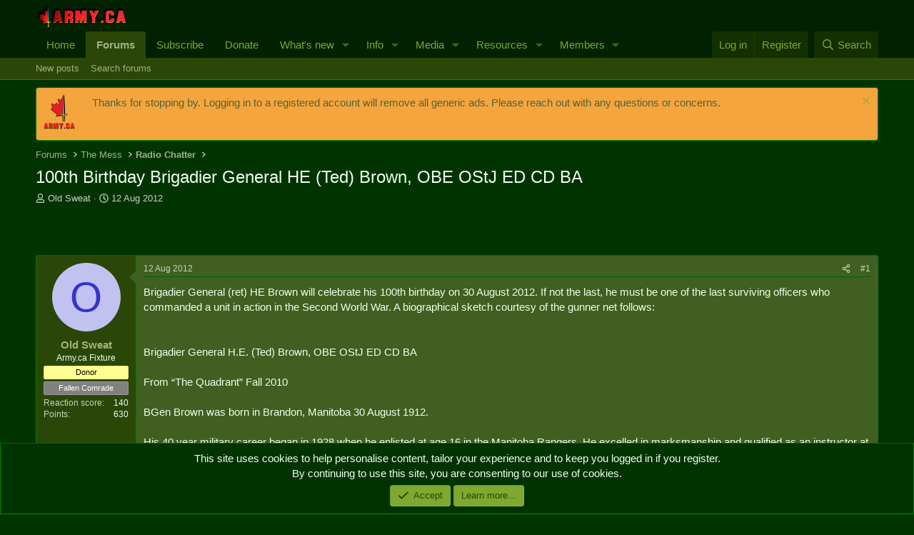

--- FILE ---
content_type: text/html; charset=utf-8
request_url: https://army.ca/forums/threads/100th-birthday-brigadier-general-he-ted-brown-obe-ostj-ed-cd-ba.107052/
body_size: 18399
content:
<!DOCTYPE html>
<html id="XF" lang="en-GB" dir="LTR"
	data-xf="2.3"
	data-app="public"
	
	
	data-template="thread_view"
	data-container-key="node-10"
	data-content-key="thread-107052"
	data-logged-in="false"
	data-cookie-prefix="xf_"
	data-csrf="1768932681,2611c25c93951c44391eb49a494a549c"
	class="has-no-js template-thread_view"
	>
<head>
	
	
	

	<meta charset="utf-8" />
	<title>100th Birthday Brigadier General HE (Ted) Brown, OBE OStJ ED CD BA | Army.ca</title>
	<link rel="manifest" href="/forums/webmanifest.php">

	<meta http-equiv="X-UA-Compatible" content="IE=Edge" />
	<meta name="viewport" content="width=device-width, initial-scale=1, viewport-fit=cover">

	
		<meta name="theme-color" content="#020" />
	

	<meta name="apple-mobile-web-app-title" content="Army.ca">
	
		<link rel="apple-touch-icon" href="/forums/data/assets/logo/Army.ca-Logo-Squarex192.png">
		

	
		
		<meta name="description" content="Brigadier General (ret) HE Brown will celebrate his 100th birthday on 30 August 2012. If not the last, he must be one of the last surviving officers who..." />
		<meta property="og:description" content="Brigadier General (ret) HE Brown will celebrate his 100th birthday on 30 August 2012. If not the last, he must be one of the last surviving officers who commanded a unit in action in the Second World War. A biographical sketch courtesy of the gunner net follows:


Brigadier General H.E. (Ted)..." />
		<meta property="twitter:description" content="Brigadier General (ret) HE Brown will celebrate his 100th birthday on 30 August 2012. If not the last, he must be one of the last surviving officers who commanded a unit in action in the Second..." />
	
	
		<meta property="og:url" content="https://army.ca/forums/threads/100th-birthday-brigadier-general-he-ted-brown-obe-ostj-ed-cd-ba.107052/" />
	
		<link rel="canonical" href="https://army.ca/forums/threads/100th-birthday-brigadier-general-he-ted-brown-obe-ostj-ed-cd-ba.107052/" />
	

	
		
	
	
	<meta property="og:site_name" content="Army.ca" />


	
	
		
	
	
	<meta property="og:type" content="website" />


	
	
		
	
	
	
		<meta property="og:title" content="100th Birthday Brigadier General HE (Ted) Brown, OBE OStJ ED CD BA" />
		<meta property="twitter:title" content="100th Birthday Brigadier General HE (Ted) Brown, OBE OStJ ED CD BA" />
	


	
	
	
	
		
	
	
	
		<meta property="og:image" content="https://army.ca/forums/data/assets/logo/Army.ca-Logo-Square.png" />
		<meta property="twitter:image" content="https://army.ca/forums/data/assets/logo/Army.ca-Logo-Square.png" />
		<meta property="twitter:card" content="summary" />
	


	

	
	
	
	

	<link rel="stylesheet" href="/forums/css.php?css=public%3Anormalize.css%2Cpublic%3Afa.css%2Cpublic%3Acore.less%2Cpublic%3Aapp.less&amp;s=1&amp;l=2&amp;d=1762468307&amp;k=035c4e34e24f308932dea5b06bf25a1de69acb5d" />

	<link rel="stylesheet" href="/forums/css.php?css=public%3Amessage.less%2Cpublic%3Anotices.less%2Cpublic%3Ashare_controls.less%2Cpublic%3Astructured_list.less%2Cpublic%3Aextra.less&amp;s=1&amp;l=2&amp;d=1762468307&amp;k=a3fef8c8171566f799d33995c4ac82caeee9a648" />


	
		<script data-cfasync="false" src="/forums/js/xf/preamble.min.js?_v=21efa22a"></script>
	

	
	<script data-cfasync="false" src="/forums/js/vendor/vendor-compiled.js?_v=21efa22a" defer></script>
	<script data-cfasync="false" src="/forums/js/xf/core-compiled.js?_v=21efa22a" defer></script>

	<script data-cfasync="false">
		XF.ready(() =>
		{
			XF.extendObject(true, XF.config, {
				// 
				userId: 0,
				enablePush: true,
				pushAppServerKey: 'BCKy6IFb9l1MWGYTBBc6JD3tuDYXadTrq6tT-PEWsRn1rVmGrMAvrGdG1mKSYPqw2eSn5miRycShHZI5pwaBMYU',
				url: {
					fullBase: 'https://army.ca/forums/',
					basePath: '/forums/',
					css: '/forums/css.php?css=__SENTINEL__&s=1&l=2&d=1762468307',
					js: '/forums/js/__SENTINEL__?_v=21efa22a',
					icon: '/forums/data/local/icons/__VARIANT__.svg?v=1753486206#__NAME__',
					iconInline: '/forums/styles/fa/__VARIANT__/__NAME__.svg?v=5.15.3',
					keepAlive: '/forums/login/keep-alive'
				},
				cookie: {
					path: '/',
					domain: '',
					prefix: 'xf_',
					secure: true,
					consentMode: 'simple',
					consented: ["optional","_third_party"]
				},
				cacheKey: 'f3ed7234243583f554e27d349fe769c5',
				csrf: '1768932681,2611c25c93951c44391eb49a494a549c',
				js: {},
				fullJs: false,
				css: {"public:message.less":true,"public:notices.less":true,"public:share_controls.less":true,"public:structured_list.less":true,"public:extra.less":true},
				time: {
					now: 1768932681,
					today: 1768881600,
					todayDow: 2,
					tomorrow: 1768968000,
					yesterday: 1768795200,
					week: 1768363200,
					month: 1767240000,
					year: 1767240000
				},
				style: {
					light: '',
					dark: '',
					defaultColorScheme: 'dark'
				},
				borderSizeFeature: '3px',
				fontAwesomeWeight: 'r',
				enableRtnProtect: true,
				
				enableFormSubmitSticky: true,
				imageOptimization: '0',
				imageOptimizationQuality: 0.85,
				uploadMaxFilesize: 16777216,
				uploadMaxWidth: 0,
				uploadMaxHeight: 0,
				allowedVideoExtensions: ["m4v","mov","mp4","mp4v","mpeg","mpg","ogv","webm"],
				allowedAudioExtensions: ["mp3","opus","ogg","wav"],
				shortcodeToEmoji: true,
				visitorCounts: {
					conversations_unread: '0',
					alerts_unviewed: '0',
					total_unread: '0',
					title_count: true,
					icon_indicator: true
				},
				jsMt: {"xf\/action.js":"0cfce6b3","xf\/embed.js":"55ebeb7b","xf\/form.js":"55ebeb7b","xf\/structure.js":"0cfce6b3","xf\/tooltip.js":"55ebeb7b"},
				jsState: {},
				publicMetadataLogoUrl: 'https://army.ca/forums/data/assets/logo/Army.ca-Logo-Square.png',
				publicPushBadgeUrl: 'https://army.ca/forums/styles/default/xenforo/bell.png'
			})

			XF.extendObject(XF.phrases, {
				// 
				date_x_at_time_y:     "{date} at {time}",
				day_x_at_time_y:      "{day} at {time}",
				yesterday_at_x:       "Yesterday at {time}",
				x_minutes_ago:        "{minutes} minutes ago",
				one_minute_ago:       "1 minute ago",
				a_moment_ago:         "A moment ago",
				today_at_x:           "Today at {time}",
				in_a_moment:          "In a moment",
				in_a_minute:          "In a minute",
				in_x_minutes:         "In {minutes} minutes",
				later_today_at_x:     "Later today at {time}",
				tomorrow_at_x:        "Tomorrow at {time}",
				short_date_x_minutes: "{minutes}m",
				short_date_x_hours:   "{hours}h",
				short_date_x_days:    "{days}d",

				day0: "Sunday",
				day1: "Monday",
				day2: "Tuesday",
				day3: "Wednesday",
				day4: "Thursday",
				day5: "Friday",
				day6: "Saturday",

				dayShort0: "Sun",
				dayShort1: "Mon",
				dayShort2: "Tue",
				dayShort3: "Wed",
				dayShort4: "Thu",
				dayShort5: "Fri",
				dayShort6: "Sat",

				month0: "January",
				month1: "February",
				month2: "March",
				month3: "April",
				month4: "May",
				month5: "June",
				month6: "July",
				month7: "August",
				month8: "September",
				month9: "October",
				month10: "November",
				month11: "December",

				active_user_changed_reload_page: "The active user has changed. Reload the page for the latest version.",
				server_did_not_respond_in_time_try_again: "The server did not respond in time. Please try again.",
				oops_we_ran_into_some_problems: "Oops! We ran into some problems.",
				oops_we_ran_into_some_problems_more_details_console: "Oops! We ran into some problems. Please try again later. More error details may be in the browser console.",
				file_too_large_to_upload: "The file is too large to be uploaded.",
				uploaded_file_is_too_large_for_server_to_process: "The uploaded file is too large for the server to process.",
				files_being_uploaded_are_you_sure: "Files are still being uploaded. Are you sure you want to submit this form?",
				attach: "Attach files",
				rich_text_box: "Rich text box",
				close: "Close",
				link_copied_to_clipboard: "Link copied to clipboard.",
				text_copied_to_clipboard: "Text copied to clipboard.",
				loading: "Loading...",
				you_have_exceeded_maximum_number_of_selectable_items: "You have exceeded the maximum number of selectable items.",

				processing: "Processing",
				'processing...': "Processing...",

				showing_x_of_y_items: "Showing {count} of {total} items",
				showing_all_items: "Showing all items",
				no_items_to_display: "No items to display",

				number_button_up: "Increase",
				number_button_down: "Decrease",

				push_enable_notification_title: "Push notifications enabled successfully at Army.ca",
				push_enable_notification_body: "Thank you for enabling push notifications!",

				pull_down_to_refresh: "Pull down to refresh",
				release_to_refresh: "Release to refresh",
				refreshing: "Refreshing..."
			})
		})
	</script>

	


	
		<link rel="icon" type="image/png" href="https://army.ca/forums/data/assets/logo/Army.ca-Logo-Squarex32.png" sizes="32x32" />
	

	
	<script async src="https://www.googletagmanager.com/gtag/js?id=UA-39198972-1"></script>
	<script>
		window.dataLayer = window.dataLayer || [];
		function gtag(){dataLayer.push(arguments);}
		gtag('js', new Date());
		gtag('config', 'UA-39198972-1', {
			// 
			
			
		});
	</script>

</head>
<body data-template="thread_view">

<div class="p-pageWrapper" id="top">

	

	<header class="p-header" id="header">
		<div class="p-header-inner">
			<div class="p-header-content">
				<div class="p-header-logo p-header-logo--image">
					<a href="https://army.ca">
						

	

	
		
		

		
	

	

	<picture data-variations="{&quot;default&quot;:{&quot;1&quot;:&quot;\/forums\/data\/assets\/logo\/smflogo_Army.ca.png&quot;,&quot;2&quot;:null}}">
		
		
		

		

		<img src="/forums/data/assets/logo/smflogo_Army.ca.png"  width="127" height="32" alt="Army.ca"  />
	</picture>


					</a>
				</div>

				

	

		
		<script async src="https://securepubads.g.doubleclick.net/tag/js/gpt.js"></script>
		<script>
		  window.googletag = window.googletag || {cmd: []};
		  googletag.cmd.push(function() {
		    googletag.defineSlot('/50599370/Forums-Top', [468, 60], 'div-gpt-ad-1612548627924-0').addService(googletag.pubads());
		    googletag.pubads().enableSingleRequest();
		    googletag.enableServices();
		  });
		</script>

	


			</div>
		</div>
	</header>

	
	

	
		<div class="p-navSticky p-navSticky--primary" data-xf-init="sticky-header">
			
		<nav class="p-nav">
			<div class="p-nav-inner">
				<button type="button" class="button button--plain p-nav-menuTrigger" data-xf-click="off-canvas" data-menu=".js-headerOffCanvasMenu" tabindex="0" aria-label="Menu"><span class="button-text">
					<i aria-hidden="true"></i>
				</span></button>

				<div class="p-nav-smallLogo">
					<a href="https://army.ca">
						

	

	
		
		

		
	

	

	<picture data-variations="{&quot;default&quot;:{&quot;1&quot;:&quot;\/forums\/data\/assets\/logo\/smflogo_Army.ca.png&quot;,&quot;2&quot;:null}}">
		
		
		

		

		<img src="/forums/data/assets/logo/smflogo_Army.ca.png"  width="127" height="32" alt="Army.ca"  />
	</picture>


					</a>
				</div>

				<div class="p-nav-scroller hScroller" data-xf-init="h-scroller" data-auto-scroll=".p-navEl.is-selected">
					<div class="hScroller-scroll">
						<ul class="p-nav-list js-offCanvasNavSource">
							
								<li>
									
	<div class="p-navEl " >
	

		
	
	<a href="https://army.ca"
	class="p-navEl-link "
	
	data-xf-key="1"
	data-nav-id="home">Home</a>


		

		
	
	</div>

								</li>
							
								<li>
									
	<div class="p-navEl is-selected" data-has-children="true">
	

		
	
	<a href="/forums/"
	class="p-navEl-link p-navEl-link--splitMenu "
	
	
	data-nav-id="forums">Forums</a>


		<a data-xf-key="2"
			data-xf-click="menu"
			data-menu-pos-ref="< .p-navEl"
			class="p-navEl-splitTrigger"
			role="button"
			tabindex="0"
			aria-label="Toggle expanded"
			aria-expanded="false"
			aria-haspopup="true"></a>

		
	
		<div class="menu menu--structural" data-menu="menu" aria-hidden="true">
			<div class="menu-content">
				
					
	
	
	<a href="/forums/whats-new/posts/"
	class="menu-linkRow u-indentDepth0 js-offCanvasCopy "
	
	
	data-nav-id="newPosts">New posts</a>

	

				
					
	
	
	<a href="/forums/search/?type=post"
	class="menu-linkRow u-indentDepth0 js-offCanvasCopy "
	
	
	data-nav-id="searchForums">Search forums</a>

	

				
			</div>
		</div>
	
	</div>

								</li>
							
								<li>
									
	<div class="p-navEl " >
	

		
	
	<a href="https://army.ca/forums/account/upgrades"
	class="p-navEl-link "
	
	data-xf-key="3"
	data-nav-id="Subscribe">Subscribe</a>


		

		
	
	</div>

								</li>
							
								<li>
									
	<div class="p-navEl " >
	

		
	
	<a href="/donate"
	class="p-navEl-link "
	
	data-xf-key="4"
	data-nav-id="Donate">Donate</a>


		

		
	
	</div>

								</li>
							
								<li>
									
	<div class="p-navEl " data-has-children="true">
	

		
	
	<a href="/forums/whats-new/"
	class="p-navEl-link p-navEl-link--splitMenu "
	
	
	data-nav-id="whatsNew">What's new</a>


		<a data-xf-key="5"
			data-xf-click="menu"
			data-menu-pos-ref="< .p-navEl"
			class="p-navEl-splitTrigger"
			role="button"
			tabindex="0"
			aria-label="Toggle expanded"
			aria-expanded="false"
			aria-haspopup="true"></a>

		
	
		<div class="menu menu--structural" data-menu="menu" aria-hidden="true">
			<div class="menu-content">
				
					
	
	
	<a href="/forums/featured/"
	class="menu-linkRow u-indentDepth0 js-offCanvasCopy "
	
	
	data-nav-id="featured">Featured content</a>

	

				
					
	
	
	<a href="/forums/whats-new/posts/"
	class="menu-linkRow u-indentDepth0 js-offCanvasCopy "
	 rel="nofollow"
	
	data-nav-id="whatsNewPosts">New posts</a>

	

				
					
	
	
	<a href="/forums/whats-new/media/"
	class="menu-linkRow u-indentDepth0 js-offCanvasCopy "
	 rel="nofollow"
	
	data-nav-id="xfmgWhatsNewNewMedia">New media</a>

	

				
					
	
	
	<a href="/forums/whats-new/media-comments/"
	class="menu-linkRow u-indentDepth0 js-offCanvasCopy "
	 rel="nofollow"
	
	data-nav-id="xfmgWhatsNewMediaComments">New media comments</a>

	

				
					
	
	
	<a href="/forums/whats-new/resources/"
	class="menu-linkRow u-indentDepth0 js-offCanvasCopy "
	 rel="nofollow"
	
	data-nav-id="xfrmNewResources">New resources</a>

	

				
					
	
	
	<a href="/forums/whats-new/profile-posts/"
	class="menu-linkRow u-indentDepth0 js-offCanvasCopy "
	 rel="nofollow"
	
	data-nav-id="whatsNewProfilePosts">New profile posts</a>

	

				
					
	
	
	<a href="/forums/whats-new/latest-activity"
	class="menu-linkRow u-indentDepth0 js-offCanvasCopy "
	 rel="nofollow"
	
	data-nav-id="latestActivity">Latest activity</a>

	

				
			</div>
		</div>
	
	</div>

								</li>
							
								<li>
									
	<div class="p-navEl " data-has-children="true">
	

		
	
	<a href="https://army.ca/info/contacts.php"
	class="p-navEl-link p-navEl-link--splitMenu "
	
	
	data-nav-id="milInfo">Info</a>


		<a data-xf-key="6"
			data-xf-click="menu"
			data-menu-pos-ref="< .p-navEl"
			class="p-navEl-splitTrigger"
			role="button"
			tabindex="0"
			aria-label="Toggle expanded"
			aria-expanded="false"
			aria-haspopup="true"></a>

		
	
		<div class="menu menu--structural" data-menu="menu" aria-hidden="true">
			<div class="menu-content">
				
					
	
	
	<a href="https://army.ca/info/contacts.php"
	class="menu-linkRow u-indentDepth0 js-offCanvasCopy "
	
	
	data-nav-id="milPeopleInfo">Find People & Info</a>

	

				
					
	
	
	<a href="https://army.ca/wiki"
	class="menu-linkRow u-indentDepth0 js-offCanvasCopy "
	
	
	data-nav-id="milWiki">Wiki</a>

	

				
					
	
	
	<a href="https://army.ca/history"
	class="menu-linkRow u-indentDepth0 js-offCanvasCopy "
	
	
	data-nav-id="milHist">Today in Military History</a>

	

				
					
	
	
	<a href="https://army.ca/quotes"
	class="menu-linkRow u-indentDepth0 js-offCanvasCopy "
	
	
	data-nav-id="milQuotes">Military Quotes</a>

	

				
					
	
	
	<a href="https://army.ca/words"
	class="menu-linkRow u-indentDepth0 js-offCanvasCopy "
	
	
	data-nav-id="MilTerms">Military Terms & Acronyms</a>

	

				
					
	
	
	<a href="https://BattlePro.ca"
	class="menu-linkRow u-indentDepth0 js-offCanvasCopy "
	
	
	data-nav-id="BattlePro">BattlePro</a>

	

				
			</div>
		</div>
	
	</div>

								</li>
							
								<li>
									
	<div class="p-navEl " data-has-children="true">
	

		
	
	<a href="/forums/media/"
	class="p-navEl-link p-navEl-link--splitMenu "
	
	
	data-nav-id="xfmg">Media</a>


		<a data-xf-key="7"
			data-xf-click="menu"
			data-menu-pos-ref="< .p-navEl"
			class="p-navEl-splitTrigger"
			role="button"
			tabindex="0"
			aria-label="Toggle expanded"
			aria-expanded="false"
			aria-haspopup="true"></a>

		
	
		<div class="menu menu--structural" data-menu="menu" aria-hidden="true">
			<div class="menu-content">
				
					
	
	
	<a href="/forums/whats-new/media/"
	class="menu-linkRow u-indentDepth0 js-offCanvasCopy "
	 rel="nofollow"
	
	data-nav-id="xfmgNewMedia">New media</a>

	

				
					
	
	
	<a href="/forums/whats-new/media-comments/"
	class="menu-linkRow u-indentDepth0 js-offCanvasCopy "
	 rel="nofollow"
	
	data-nav-id="xfmgNewComments">New comments</a>

	

				
					
	
	
	<a href="/forums/search/?type=xfmg_media"
	class="menu-linkRow u-indentDepth0 js-offCanvasCopy "
	
	
	data-nav-id="xfmgSearchMedia">Search media</a>

	

				
			</div>
		</div>
	
	</div>

								</li>
							
								<li>
									
	<div class="p-navEl " data-has-children="true">
	

		
	
	<a href="/forums/resources/"
	class="p-navEl-link p-navEl-link--splitMenu "
	
	
	data-nav-id="xfrm">Resources</a>


		<a data-xf-key="8"
			data-xf-click="menu"
			data-menu-pos-ref="< .p-navEl"
			class="p-navEl-splitTrigger"
			role="button"
			tabindex="0"
			aria-label="Toggle expanded"
			aria-expanded="false"
			aria-haspopup="true"></a>

		
	
		<div class="menu menu--structural" data-menu="menu" aria-hidden="true">
			<div class="menu-content">
				
					
	
	
	<a href="/forums/resources/latest-reviews"
	class="menu-linkRow u-indentDepth0 js-offCanvasCopy "
	
	
	data-nav-id="xfrmLatestReviews">Latest reviews</a>

	

				
					
	
	
	<a href="/forums/search/?type=resource"
	class="menu-linkRow u-indentDepth0 js-offCanvasCopy "
	
	
	data-nav-id="xfrmSearchResources">Search resources</a>

	

				
			</div>
		</div>
	
	</div>

								</li>
							
								<li>
									
	<div class="p-navEl " data-has-children="true">
	

		
	
	<a href="/forums/members/"
	class="p-navEl-link p-navEl-link--splitMenu "
	
	
	data-nav-id="members">Members</a>


		<a data-xf-key="9"
			data-xf-click="menu"
			data-menu-pos-ref="< .p-navEl"
			class="p-navEl-splitTrigger"
			role="button"
			tabindex="0"
			aria-label="Toggle expanded"
			aria-expanded="false"
			aria-haspopup="true"></a>

		
	
		<div class="menu menu--structural" data-menu="menu" aria-hidden="true">
			<div class="menu-content">
				
					
	
	
	<a href="/forums/online/"
	class="menu-linkRow u-indentDepth0 js-offCanvasCopy "
	
	
	data-nav-id="currentVisitors">Current visitors</a>

	

				
					
	
	
	<a href="/forums/whats-new/profile-posts/"
	class="menu-linkRow u-indentDepth0 js-offCanvasCopy "
	 rel="nofollow"
	
	data-nav-id="newProfilePosts">New profile posts</a>

	

				
					
	
	
	<a href="/forums/search/?type=profile_post"
	class="menu-linkRow u-indentDepth0 js-offCanvasCopy "
	
	
	data-nav-id="searchProfilePosts">Search profile posts</a>

	

				
			</div>
		</div>
	
	</div>

								</li>
							
						</ul>
					</div>
				</div>

				<div class="p-nav-opposite">
					<div class="p-navgroup p-account p-navgroup--guest">
						
							<a href="/forums/login/" class="p-navgroup-link p-navgroup-link--textual p-navgroup-link--logIn"
								data-xf-click="overlay" data-follow-redirects="on">
								<span class="p-navgroup-linkText">Log in</span>
							</a>
							
								<a href="/forums/register/" class="p-navgroup-link p-navgroup-link--textual p-navgroup-link--register"
									data-xf-click="overlay" data-follow-redirects="on">
									<span class="p-navgroup-linkText">Register</span>
								</a>
							
						
					</div>

					<div class="p-navgroup p-discovery">
						<a href="/forums/whats-new/"
							class="p-navgroup-link p-navgroup-link--iconic p-navgroup-link--whatsnew"
							aria-label="What&#039;s new"
							title="What&#039;s new">
							<i aria-hidden="true"></i>
							<span class="p-navgroup-linkText">What's new</span>
						</a>

						
							<a href="/forums/search/"
								class="p-navgroup-link p-navgroup-link--iconic p-navgroup-link--search"
								data-xf-click="menu"
								data-xf-key="/"
								aria-label="Search"
								aria-expanded="false"
								aria-haspopup="true"
								title="Search">
								<i aria-hidden="true"></i>
								<span class="p-navgroup-linkText">Search</span>
							</a>
							<div class="menu menu--structural menu--wide" data-menu="menu" aria-hidden="true">
								<form action="/forums/search/search" method="post"
									class="menu-content"
									data-xf-init="quick-search">

									<h3 class="menu-header">Search</h3>
									
									<div class="menu-row">
										
											<div class="inputGroup inputGroup--joined">
												<input type="text" class="input" name="keywords" data-acurl="/forums/search/auto-complete" placeholder="Search..." aria-label="Search" data-menu-autofocus="true" />
												
			<select name="constraints" class="js-quickSearch-constraint input" aria-label="Search within">
				<option value="">Everywhere</option>
<option value="{&quot;search_type&quot;:&quot;post&quot;}">Threads</option>
<option value="{&quot;search_type&quot;:&quot;post&quot;,&quot;c&quot;:{&quot;nodes&quot;:[10],&quot;child_nodes&quot;:1}}">This forum</option>
<option value="{&quot;search_type&quot;:&quot;post&quot;,&quot;c&quot;:{&quot;thread&quot;:107052}}">This thread</option>

			</select>
		
											</div>
										
									</div>

									
									<div class="menu-row">
										<label class="iconic"><input type="checkbox"  name="c[title_only]" value="1" /><i aria-hidden="true"></i><span class="iconic-label">Search titles only

													
													<span tabindex="0" role="button"
														data-xf-init="tooltip" data-trigger="hover focus click" title="Tags will also be searched in content where tags are supported">

														<i class="fa--xf far fa-question-circle  u-muted u-smaller"><svg xmlns="http://www.w3.org/2000/svg" role="img" ><title>Note</title><use href="/forums/data/local/icons/regular.svg?v=1753486206#question-circle"></use></svg></i>
													</span></span></label>

									</div>
									
									<div class="menu-row">
										<div class="inputGroup">
											<span class="inputGroup-text" id="ctrl_search_menu_by_member">By:</span>
											<input type="text" class="input" name="c[users]" data-xf-init="auto-complete" placeholder="Member" aria-labelledby="ctrl_search_menu_by_member" />
										</div>
									</div>
									<div class="menu-footer">
									<span class="menu-footer-controls">
										<button type="submit" class="button button--icon button--icon--search button--primary"><i class="fa--xf far fa-search "><svg xmlns="http://www.w3.org/2000/svg" role="img" aria-hidden="true" ><use href="/forums/data/local/icons/regular.svg?v=1753486206#search"></use></svg></i><span class="button-text">Search</span></button>
										<button type="submit" class="button " name="from_search_menu"><span class="button-text">Advanced search...</span></button>
									</span>
									</div>

									<input type="hidden" name="_xfToken" value="1768932681,2611c25c93951c44391eb49a494a549c" />
								</form>
							</div>
						
					</div>
				</div>
			</div>
		</nav>
	
		</div>
		
		
			<div class="p-sectionLinks">
				<div class="p-sectionLinks-inner hScroller" data-xf-init="h-scroller">
					<div class="hScroller-scroll">
						<ul class="p-sectionLinks-list">
							
								<li>
									
	<div class="p-navEl " >
	

		
	
	<a href="/forums/whats-new/posts/"
	class="p-navEl-link "
	
	data-xf-key="alt+1"
	data-nav-id="newPosts">New posts</a>


		

		
	
	</div>

								</li>
							
								<li>
									
	<div class="p-navEl " >
	

		
	
	<a href="/forums/search/?type=post"
	class="p-navEl-link "
	
	data-xf-key="alt+2"
	data-nav-id="searchForums">Search forums</a>


		

		
	
	</div>

								</li>
							
						</ul>
					</div>
				</div>
			</div>
			
	
		

	<div class="offCanvasMenu offCanvasMenu--nav js-headerOffCanvasMenu" data-menu="menu" aria-hidden="true" data-ocm-builder="navigation">
		<div class="offCanvasMenu-backdrop" data-menu-close="true"></div>
		<div class="offCanvasMenu-content">
			<div class="offCanvasMenu-header">
				Menu
				<a class="offCanvasMenu-closer" data-menu-close="true" role="button" tabindex="0" aria-label="Close"></a>
			</div>
			
				<div class="p-offCanvasRegisterLink">
					<div class="offCanvasMenu-linkHolder">
						<a href="/forums/login/" class="offCanvasMenu-link" data-xf-click="overlay" data-menu-close="true">
							Log in
						</a>
					</div>
					<hr class="offCanvasMenu-separator" />
					
						<div class="offCanvasMenu-linkHolder">
							<a href="/forums/register/" class="offCanvasMenu-link" data-xf-click="overlay" data-menu-close="true">
								Register
							</a>
						</div>
						<hr class="offCanvasMenu-separator" />
					
				</div>
			
			<div class="js-offCanvasNavTarget"></div>
			<div class="offCanvasMenu-installBanner js-installPromptContainer" style="display: none;" data-xf-init="install-prompt">
				<div class="offCanvasMenu-installBanner-header">Install the app</div>
				<button type="button" class="button js-installPromptButton"><span class="button-text">Install</span></button>
				<template class="js-installTemplateIOS">
					<div class="js-installTemplateContent">
						<div class="overlay-title">How to install the app on iOS</div>
						<div class="block-body">
							<div class="block-row">
								<p>
									Follow along with the video below to see how to install our site as a web app on your home screen.
								</p>
								<p style="text-align: center">
									<video src="/forums/styles/default/xenforo/add_to_home.mp4"
										width="280" height="480" autoplay loop muted playsinline></video>
								</p>
								<p>
									<small><strong>Note:</strong> This feature may not be available in some browsers.</small>
								</p>
							</div>
						</div>
					</div>
				</template>
			</div>
		</div>
	</div>

	<div class="p-body">
		<div class="p-body-inner">
			<!--XF:EXTRA_OUTPUT-->

			
				
	
		
		

		<ul class="notices notices--block  js-notices"
			data-xf-init="notices"
			data-type="block"
			data-scroll-interval="6">

			
				
	<li class="notice js-notice notice--accent notice--hasImage"
		data-notice-id="2"
		data-delay-duration="0"
		data-display-duration="0"
		data-auto-dismiss=""
		data-visibility="">

		
			<div class="notice-image"><img src="/forums/data/assets/notice_images/Army.ca-Temporary-Tattoo.png" alt="" /></div>
		
		<div class="notice-content">
			
				<a href="/forums/account/dismiss-notice?notice_id=2" class="notice-dismiss js-noticeDismiss" data-xf-init="tooltip" title="Dismiss notice"></a>
			
			Thanks for stopping by. Logging in to a registered account will remove all generic ads. Please reach out with any questions or concerns.
		</div>
	</li>

			
		</ul>
	

			

			

			
			
	
		<ul class="p-breadcrumbs "
			itemscope itemtype="https://schema.org/BreadcrumbList">
			
				

				
				

				
					
					
	<li itemprop="itemListElement" itemscope itemtype="https://schema.org/ListItem">
		<a href="/forums/" itemprop="item">
			<span itemprop="name">Forums</span>
		</a>
		<meta itemprop="position" content="1" />
	</li>

				

				
				
					
					
	<li itemprop="itemListElement" itemscope itemtype="https://schema.org/ListItem">
		<a href="/forums/categories/the-mess.62/" itemprop="item">
			<span itemprop="name">The Mess</span>
		</a>
		<meta itemprop="position" content="2" />
	</li>

				
					
					
	<li itemprop="itemListElement" itemscope itemtype="https://schema.org/ListItem">
		<a href="/forums/forums/radio-chatter.10/" itemprop="item">
			<span itemprop="name">Radio Chatter</span>
		</a>
		<meta itemprop="position" content="3" />
	</li>

				
			
		</ul>
	

			

			
	<noscript class="js-jsWarning"><div class="blockMessage blockMessage--important blockMessage--iconic u-noJsOnly">JavaScript is disabled. For a better experience, please enable JavaScript in your browser before proceeding.</div></noscript>

			
	<div class="blockMessage blockMessage--important blockMessage--iconic js-browserWarning" style="display: none">You are using an out of date browser. It  may not display this or other websites correctly.<br />You should upgrade or use an <a href="https://www.google.com/chrome/" target="_blank" rel="noopener">alternative browser</a>.</div>


			
				<div class="p-body-header">
					
						
							<div class="p-title ">
								
									
										<h1 class="p-title-value">100th Birthday Brigadier General HE (Ted) Brown, OBE OStJ ED CD BA</h1>
									
									
								
							</div>
						

						
							<div class="p-description">
	<ul class="listInline listInline--bullet">
		<li>
			<i class="fa--xf far fa-user "><svg xmlns="http://www.w3.org/2000/svg" role="img" ><title>Thread starter</title><use href="/forums/data/local/icons/regular.svg?v=1753486206#user"></use></svg></i>
			<span class="u-srOnly">Thread starter</span>

			<a href="/forums/members/old-sweat.7240/" class="username  u-concealed" dir="auto" data-user-id="7240" data-xf-init="member-tooltip">Old Sweat</a>
		</li>
		<li>
			<i class="fa--xf far fa-clock "><svg xmlns="http://www.w3.org/2000/svg" role="img" ><title>Start date</title><use href="/forums/data/local/icons/regular.svg?v=1753486206#clock"></use></svg></i>
			<span class="u-srOnly">Start date</span>

			<a href="/forums/threads/100th-birthday-brigadier-general-he-ted-brown-obe-ostj-ed-cd-ba.107052/" class="u-concealed"><time  class="u-dt" dir="auto" datetime="2012-08-12T16:40:46-0300" data-timestamp="1344800446" data-date="12 Aug 2012" data-time="16:40" data-short="Aug &#039;12" title="12 Aug 2012 at 16:40">12 Aug 2012</time></a>
		</li>
		
		
	</ul>
</div>
						
					
				</div>
			

			<div class="p-body-main  ">
				
				<div class="p-body-contentCol"></div>
				

				

				<div class="p-body-content">
					

	

		
		<!-- /50599370/Forums-Top -->
		<div id='div-gpt-ad-1612548627924-0' style='width: 468px; height: 60px;'>
		  <script>
		    googletag.cmd.push(function() { googletag.display('div-gpt-ad-1612548627924-0'); });
		  </script>
		</div>

	


					<div class="p-body-pageContent">










	
	
	
		
	
	
	


	
	
	
		
	
	
	


	
	
		
	
	
	


	
	



	












	

	
		
	



















<div class="block block--messages" data-xf-init="" data-type="post" data-href="/forums/inline-mod/" data-search-target="*">

	<span class="u-anchorTarget" id="posts"></span>

	
		
	

	

	<div class="block-outer"></div>

	

	
		
	<div class="block-outer js-threadStatusField"></div>

	

	<div class="block-container lbContainer"
		data-xf-init="lightbox select-to-quote"
		data-message-selector=".js-post"
		data-lb-id="thread-107052"
		data-lb-universal="0">

		<div class="block-body js-replyNewMessageContainer">
			
				

					

					
						

	
	

	

	
	<article class="message message--post js-post js-inlineModContainer  "
		data-author="Old Sweat"
		data-content="post-1164401"
		id="js-post-1164401"
		>

		

		<span class="u-anchorTarget" id="post-1164401"></span>

		
			<div class="message-inner">
				
					<div class="message-cell message-cell--user">
						

	<section class="message-user"
		
		
		>

		

		<div class="message-avatar ">
			<div class="message-avatar-wrapper">
				<a href="/forums/members/old-sweat.7240/" class="avatar avatar--m avatar--default avatar--default--dynamic" data-user-id="7240" data-xf-init="member-tooltip" style="background-color: #c2c2f0; color: #3333cc">
			<span class="avatar-u7240-m" role="img" aria-label="Old Sweat">O</span> 
		</a>
				
			</div>
		</div>
		<div class="message-userDetails">
			<h4 class="message-name"><a href="/forums/members/old-sweat.7240/" class="username " dir="auto" data-user-id="7240" data-xf-init="member-tooltip">Old Sweat</a></h4>
			<h5 class="userTitle message-userTitle" dir="auto">Army.ca Fixture</h5>
			<div class="userBanner userBanner userBanner--yellow message-userBanner"><span class="userBanner-before"></span><strong>Donor</strong><span class="userBanner-after"></span></div>
<div class="userBanner userBanner userBanner--gray message-userBanner"><span class="userBanner-before"></span><strong>Fallen Comrade</strong><span class="userBanner-after"></span></div>
		</div>
		
			
			
				<div class="message-userExtras">
				
					
					
					
					
						<dl class="pairs pairs--justified">
							<dt>Reaction score</dt>
							<dd>140</dd>
						</dl>
					
					
						<dl class="pairs pairs--justified">
							<dt>Points</dt>
							<dd>630</dd>
						</dl>
					
					
					
					
					
				
				</div>
			
		
		<span class="message-userArrow"></span>
	</section>

					</div>
				

				
					<div class="message-cell message-cell--main">
					
						<div class="message-main js-quickEditTarget">

							
								

	

	<header class="message-attribution message-attribution--split">
		<ul class="message-attribution-main listInline ">
			
			
			<li class="u-concealed">
				<a href="/forums/threads/100th-birthday-brigadier-general-he-ted-brown-obe-ostj-ed-cd-ba.107052/post-1164401" rel="nofollow" >
					<time  class="u-dt" dir="auto" datetime="2012-08-12T16:40:46-0300" data-timestamp="1344800446" data-date="12 Aug 2012" data-time="16:40" data-short="Aug &#039;12" title="12 Aug 2012 at 16:40">12 Aug 2012</time>
				</a>
			</li>
			
		</ul>

		<ul class="message-attribution-opposite message-attribution-opposite--list ">
			
			<li>
				<a href="/forums/threads/100th-birthday-brigadier-general-he-ted-brown-obe-ostj-ed-cd-ba.107052/post-1164401"
					class="message-attribution-gadget"
					data-xf-init="share-tooltip"
					data-href="/forums/posts/1164401/share"
					aria-label="Share"
					rel="nofollow">
					<i class="fa--xf far fa-share-alt "><svg xmlns="http://www.w3.org/2000/svg" role="img" aria-hidden="true" ><use href="/forums/data/local/icons/regular.svg?v=1753486206#share-alt"></use></svg></i>
				</a>
			</li>
			
				<li class="u-hidden js-embedCopy">
					
	<a href="javascript:"
		data-xf-init="copy-to-clipboard"
		data-copy-text="&lt;div class=&quot;js-xf-embed&quot; data-url=&quot;https://army.ca/forums&quot; data-content=&quot;post-1164401&quot;&gt;&lt;/div&gt;&lt;script defer src=&quot;https://army.ca/forums/js/xf/external_embed.js?_v=21efa22a&quot;&gt;&lt;/script&gt;"
		data-success="Embed code HTML copied to clipboard."
		class="">
		<i class="fa--xf far fa-code "><svg xmlns="http://www.w3.org/2000/svg" role="img" aria-hidden="true" ><use href="/forums/data/local/icons/regular.svg?v=1753486206#code"></use></svg></i>
	</a>

				</li>
			
			
			
				<li>
					<a href="/forums/threads/100th-birthday-brigadier-general-he-ted-brown-obe-ostj-ed-cd-ba.107052/post-1164401" rel="nofollow">
						#1
					</a>
				</li>
			
		</ul>
	</header>

							

							<div class="message-content js-messageContent">
							

								
									
	
	
	

								

								
									
	

	<div class="message-userContent lbContainer js-lbContainer "
		data-lb-id="post-1164401"
		data-lb-caption-desc="Old Sweat &middot; 12 Aug 2012 at 16:40">

		
			

	
		
	

		

		<article class="message-body js-selectToQuote">
			
				
			

			<div >
				
					<div class="bbWrapper">Brigadier General (ret) HE Brown will celebrate his 100th birthday on 30 August 2012. If not the last, he must be one of the last surviving officers who commanded a unit in action in the Second World War. A biographical sketch courtesy of the gunner net follows:<br />
<br />
<br />
Brigadier General H.E. (Ted) Brown, OBE OStJ ED CD BA<br />
 <br />
From “The Quadrant” Fall 2010<br />
 <br />
BGen Brown was born in Brandon, Manitoba 30 August 1912. <br />
 <br />
His 40 year military career began in 1928 when he enlisted at age 16 in the Manitoba Rangers. He excelled in marksmanship and qualified as an instructor at the Canadian Small Arms School at Sarcee Camp. He rose through the non-commissioned ranks and was commissioned. Second Lieutenant in 1932 and Captain in 1935. Further infantry qualifying courses were completed at Fort Osborne Barracks in Winnipeg the next year.<br />
 <br />
In 1936 the Canadian government decided the Army lacked sufficient artillery units. The Manitoba Rangers was disbanded and the 26th Field Regiment RCA was formed. Capt Brown thereupon rebadged to Artillery. Ceasing employment at Eaton’s in Brandon, he joined the Canadian Army Active Force in January 1940. Reverting to Lieutenant, he received artillery training first at Fort Frontenac, Kingston, then at Camp Petawawa for approximately a year with 17th Field Regiment RCA. The now Major Brown was appointed OC 37 Fd Bty.<br />
 <br />
The Regiment sailed for England in November 1941, underwent further extensive training, and was rated first in overall performance amongst Canadian artillery units. In mid-October 1943 the Regiment sailed to Italy and deployed in the Ortona sector. In February1943 he was appointed Acting LCol and CO 1 RCHA. Whilst in this appointment he was wounded by shrapnel in the right leg and shoulder necessitating hospitalization for approximately two months. Returning to his Regiment, he took part in operations breaching the Hitler Line including the first William target ever fired by his Regiment. Further operations included the Liri Valley, the shelling of Aquino, the crossing of the Melfa River and finally the breaking the Gothic and Gustav Lines. He subsequently became an Officer of the Order of the British Empire for his exemplary performance and leadership.<br />
 <br />
His citation reads in part: “Lt.-Col. Brown went forward to the most advanced posts under heavy mortar, machine gun and rifle fire and carried out the reconnaissance and ranging necessary for the close artillery support of the brigade’s assault. This officer’s unflinching devotion to duty and skill throughout the battle made an important contribution to the successful breaking of two strong enemy defence lines – the Gustav and Adolph Hitler Lines ... His skill in drawing up and coordinating fire plans as CRA’s representative at HQ 3 CIB during the attacks across the Foglia River on 30 August… and on 17 September …was largely responsible for the success of the Brigade in these actions”.<br />
 <br />
A diminished list of BGen Brown’s many postings and commands follows:<br />
 <br />
·        1945 Commanded 1st Fd Regt RCHA in NW Europe for 5 months, and after the war A3 – Canadian Army Artillery Training Centre, Shilo, Manitoba.<br />
 <br />
·        1947-49 G S O 1 , Directorate of Weapons and Development, Army HQ. He completed parachute training at Rivers, Manitoba and still proudly wears his para wings.<br />
 <br />
·        1954-57 Commandant, The Royal Canadian School of Artillery, Shilo, Manitoba.<br />
 <br />
·        April – October 1957 Senior Canadian Officer UNEF, Palestine and Egypt.<br />
 <br />
·        Feb 1958- Aug 1959 Promoted Brigadier and appointed Commander, 2 CIBG, Petawawa.<br />
 <br />
·        Sep 1959 – Jun 1960 Attended National Defence College, Kingston.<br />
 <br />
·        Jul 1960 – 1964 Commander, Central Ontario Area.<br />
 <br />
·        Sep 1964 – Sep 1965 Senior Military Advisor, Canadian Delegation, Viet Nam and Senior Military Officer, Indo China.<br />
 <br />
·        1966 Retired from Canadian Army.<br />
 <br />
·        1966 -1977 General Manager and Secretary, Canadian Urban Transit Association. Appointed to Hall of Fame for contributions to the Canadian transit industry.<br />
 <br />
·        1980 – 1985 Consultant, EAC Amy &amp; Son – Paper Recycling Project for Ministry of Environment, Ontario<br />
 <br />
 <br />
BGen Brown was a busy man in his retirement. He traveled to many countries with his late wife Julie who sadly passed in 1999. Julie was the former Lieutenant (NS) Julie DeLacey Prindiville; they were married in Horsham, Sussex, England on 23 January 1943.<br />
 <br />
Ted has served on many committees: St. John Ambulance (32 years service), Membership and Library Committees of the Royal Canadian Military Institute, Soldiers’ Tower Committee of the University of Toronto and RCMI Outdoors Club. He is a Life Member of the Royal Canadian Legion and President of Fort York Branch 165 from 1984-85. Ted was a distinguished HLCol and HCol of 7th Toronto Regiment during the years 1986-89 and 1989-91 respectively.<br />
 <br />
Ted authored the University of Toronto Memorial Book culminating four years of extensive research. The book records the death, place of burial and faculty of the 557 former students and graduates who gave their lives in the service of Canada during WWII. In recognition he was awarded the honorary degree of Doctor of Military Studies and the Arbor Award for outstanding voluntary service to the University of Toronto. <br />
<br />
From 1991-2000 Ted was an Artillery Veteran Commentators for the Canadian Land Forces Command and Staff College annual tour of WWII battlefields in Italy. For many years Ted has hosted the annual D-Day luncheon at the RCMI.<br />
 <br />
Now in his 99th year, Ted leads an active life both physically and mentally. He has an amazing memory and eye for detail. He continues to show a keen interest in all military matters, particularly those which affect The Royal Regiment of Canadian Artillery and 7th Toronto Regiment RCA. He rarely misses a mess dinner and is regularly seen at Legion and RCMI events. He is a supporter, Life Member and Honorary Life Member of RCAA. His entire life and career, both in war and peace, has been a continuous story of generous and outstanding service to the benefit of Canada and the Royal Regiment.<br /></div>
				
			</div>

			<div class="js-selectToQuoteEnd">&nbsp;</div>
			
				
			
		</article>

		
			

	
		
	

		

		
	</div>

								

								
									
	

	

								

								
									
	

								

							
							</div>

							
								
	

	<footer class="message-footer">
		

		

		<div class="reactionsBar js-reactionsList ">
			
		</div>

		<div class="js-historyTarget message-historyTarget toggleTarget" data-href="trigger-href"></div>
	</footer>

							
						</div>

					
					</div>
				
			</div>
		
	</article>

	
	

					

					

				

					

					
						

	
	

	

	
	<article class="message message--post js-post js-inlineModContainer  "
		data-author="kyakruu"
		data-content="post-1414804"
		id="js-post-1414804"
		itemscope itemtype="https://schema.org/Comment" itemid="https://army.ca/forums/posts/1414804/">

		
			<meta itemprop="parentItem" itemscope itemid="https://army.ca/forums/threads/100th-birthday-brigadier-general-he-ted-brown-obe-ostj-ed-cd-ba.107052/" />
			<meta itemprop="name" content="Post #2" />
		

		<span class="u-anchorTarget" id="post-1414804"></span>

		
			<div class="message-inner">
				
					<div class="message-cell message-cell--user">
						

	<section class="message-user"
		itemprop="author"
		itemscope itemtype="https://schema.org/Person"
		itemid="https://army.ca/forums/members/kyakruu.95649/">

		
			<meta itemprop="url" content="https://army.ca/forums/members/kyakruu.95649/" />
		

		<div class="message-avatar ">
			<div class="message-avatar-wrapper">
				<a href="/forums/members/kyakruu.95649/" class="avatar avatar--m avatar--default avatar--default--dynamic" data-user-id="95649" data-xf-init="member-tooltip" style="background-color: #99cc66; color: #406020">
			<span class="avatar-u95649-m" role="img" aria-label="kyakruu">K</span> 
		</a>
				
			</div>
		</div>
		<div class="message-userDetails">
			<h4 class="message-name"><a href="/forums/members/kyakruu.95649/" class="username " dir="auto" data-user-id="95649" data-xf-init="member-tooltip"><span itemprop="name">kyakruu</span></a></h4>
			<h5 class="userTitle message-userTitle" dir="auto" itemprop="jobTitle">Guest</h5>
			<div class="userBanner userBanner userBanner--silver message-userBanner" itemprop="jobTitle"><span class="userBanner-before"></span><strong>Inactive</strong><span class="userBanner-after"></span></div>
		</div>
		
			
			
				<div class="message-userExtras">
				
					
					
					
					
						<dl class="pairs pairs--justified">
							<dt>Reaction score</dt>
							<dd>0</dd>
						</dl>
					
					
						<dl class="pairs pairs--justified">
							<dt>Points</dt>
							<dd>10</dd>
						</dl>
					
					
					
					
					
				
				</div>
			
		
		<span class="message-userArrow"></span>
	</section>

					</div>
				

				
					<div class="message-cell message-cell--main">
					
						<div class="message-main js-quickEditTarget">

							
								

	

	<header class="message-attribution message-attribution--split">
		<ul class="message-attribution-main listInline ">
			
			
			<li class="u-concealed">
				<a href="/forums/threads/100th-birthday-brigadier-general-he-ted-brown-obe-ostj-ed-cd-ba.107052/post-1414804" rel="nofollow" itemprop="url">
					<time  class="u-dt" dir="auto" datetime="2016-01-30T04:27:58-0400" data-timestamp="1454142478" data-date="30 Jan 2016" data-time="04:27" data-short="Jan &#039;16" title="30 Jan 2016 at 04:27" itemprop="datePublished">30 Jan 2016</time>
				</a>
			</li>
			
		</ul>

		<ul class="message-attribution-opposite message-attribution-opposite--list ">
			
			<li>
				<a href="/forums/threads/100th-birthday-brigadier-general-he-ted-brown-obe-ostj-ed-cd-ba.107052/post-1414804"
					class="message-attribution-gadget"
					data-xf-init="share-tooltip"
					data-href="/forums/posts/1414804/share"
					aria-label="Share"
					rel="nofollow">
					<i class="fa--xf far fa-share-alt "><svg xmlns="http://www.w3.org/2000/svg" role="img" aria-hidden="true" ><use href="/forums/data/local/icons/regular.svg?v=1753486206#share-alt"></use></svg></i>
				</a>
			</li>
			
				<li class="u-hidden js-embedCopy">
					
	<a href="javascript:"
		data-xf-init="copy-to-clipboard"
		data-copy-text="&lt;div class=&quot;js-xf-embed&quot; data-url=&quot;https://army.ca/forums&quot; data-content=&quot;post-1414804&quot;&gt;&lt;/div&gt;&lt;script defer src=&quot;https://army.ca/forums/js/xf/external_embed.js?_v=21efa22a&quot;&gt;&lt;/script&gt;"
		data-success="Embed code HTML copied to clipboard."
		class="">
		<i class="fa--xf far fa-code "><svg xmlns="http://www.w3.org/2000/svg" role="img" aria-hidden="true" ><use href="/forums/data/local/icons/regular.svg?v=1753486206#code"></use></svg></i>
	</a>

				</li>
			
			
			
				<li>
					<a href="/forums/threads/100th-birthday-brigadier-general-he-ted-brown-obe-ostj-ed-cd-ba.107052/post-1414804" rel="nofollow">
						#2
					</a>
				</li>
			
		</ul>
	</header>

							

							<div class="message-content js-messageContent">
							

								
									
	
	
	

								

								
									
	

	<div class="message-userContent lbContainer js-lbContainer "
		data-lb-id="post-1414804"
		data-lb-caption-desc="kyakruu &middot; 30 Jan 2016 at 04:27">

		

		<article class="message-body js-selectToQuote">
			
				
			

			<div itemprop="text">
				
					<div class="bbWrapper">The Regiment sailed for England in November 1941, underwent further extensive training, and was rated first in overall performance amongst Canadian artillery units. In mid-October 1943 the Regiment sailed to Italy and deployed in the Ortona sector. In February1943 he was appointed Acting LCol and CO 1 RCHA. Whilst in this appointment he was wounded by shrapnel in the right leg and shoulder necessitating hospitalization for approximately two months. Returning to his Regiment, he took part in operations breaching the Hitler Line including the first William target ever fired by his Regiment. Further operations included the Liri Valley, the shelling of Aquino, the crossing of the Melfa River and finally the breaking the Gothic and Gustav Lines. He subsequently became an Officer of the Order of the British Empire for his exemplary performance and leadership.</div>
				
			</div>

			<div class="js-selectToQuoteEnd">&nbsp;</div>
			
				
			
		</article>

		

		
	</div>

								

								
									
	

	

								

								
									
	

								

							
							</div>

							
								
	

	<footer class="message-footer">
		
			<div class="message-microdata" itemprop="interactionStatistic" itemtype="https://schema.org/InteractionCounter" itemscope>
				<meta itemprop="userInteractionCount" content="0" />
				<meta itemprop="interactionType" content="https://schema.org/LikeAction" />
			</div>
		

		

		<div class="reactionsBar js-reactionsList ">
			
		</div>

		<div class="js-historyTarget message-historyTarget toggleTarget" data-href="trigger-href"></div>
	</footer>

							
						</div>

					
					</div>
				
			</div>
		
	</article>

	
	

					

					

				
			
		</div>
	</div>

	
		<div class="block-outer block-outer--after">
			
				

				
				
					<div class="block-outer-opposite">
						
							<a href="/forums/login/" class="button button--link button--wrap" data-xf-click="overlay"><span class="button-text">
								You must log in or register to reply here.
							</span></a>
						
					</div>
				
			
		</div>
	

	
	

</div>









	<div class="block"  data-widget-id="11" data-widget-key="xfes_thread_view_below_quick_reply_similar_threads" data-widget-definition="xfes_similar_threads">
		<div class="block-container">
			
				<h3 class="block-header">Similar threads</h3>

				<div class="block-body">
					<div class="structItemContainer">
						
							

	

	<div class="structItem structItem--thread js-inlineModContainer js-threadListItem-151639" data-author="211RadOp">

	
		<div class="structItem-cell structItem-cell--icon">
			<div class="structItem-iconContainer">
				<a href="/forums/members/211radop.19584/" class="avatar avatar--s" data-user-id="19584" data-xf-init="member-tooltip">
			<img src="/forums/data/avatars/s/19/19584.jpg?1608715932"  alt="211RadOp" class="avatar-u19584-s" width="48" height="48" loading="lazy" /> 
		</a>
				
			</div>
		</div>
	

	
		<div class="structItem-cell structItem-cell--main" data-xf-init="touch-proxy">
			
				<ul class="structItem-statuses">
				
				
					
						<li>


	
		<ul class="reactionSummary">
		
			<li><span class="reaction reaction--small reaction--5" data-reaction-id="5"><i aria-hidden="true"></i><img src="https://cdn.jsdelivr.net/joypixels/assets/8.0/png/unicode/64/1f641.png" loading="lazy" width="64" height="64" class="reaction-image reaction-image--emoji js-reaction" alt="Sad" title="Sad" /></span></li>
		
		</ul>
	
</li>
					
					
					
					
					

					
						
					

					
						
					

					
					

					
					
						
							
						
					
				
				
				</ul>
			

			<div class="structItem-title">
				
				
				<a href="/forums/threads/wm-joseph-joe-aitchison-omm-cd-1941-2025-col-retired.151639/" class="" data-tp-primary="on" data-xf-init="preview-tooltip" data-preview-url="/forums/threads/wm-joseph-joe-aitchison-omm-cd-1941-2025-col-retired.151639/preview"
					>
					Wm Joseph &quot;Joe&quot; Aitchison OMM CD 1941-2025 Col (Retired)
				</a>
			</div>

			<div class="structItem-minor">
				

				
					<ul class="structItem-parts">
						<li><a href="/forums/members/211radop.19584/" class="username " dir="auto" data-user-id="19584" data-xf-init="member-tooltip">211RadOp</a></li>
						<li class="structItem-startDate"><a href="/forums/threads/wm-joseph-joe-aitchison-omm-cd-1941-2025-col-retired.151639/" rel="nofollow"><time  class="u-dt" dir="auto" datetime="2025-08-25T06:38:04-0300" data-timestamp="1756114684" data-date="25 Aug 2025" data-time="06:38" data-short="Aug &#039;25" title="25 Aug 2025 at 06:38">25 Aug 2025</time></a></li>
						
							<li><a href="/forums/forums/thoughts-and-prayers.78/">Thoughts and Prayers</a></li>
						
					</ul>

					
				
			</div>
		</div>
	

	
		<div class="structItem-cell structItem-cell--meta" title="First message reaction score: 0">
			<dl class="pairs pairs--justified">
				<dt>Replies</dt>
				<dd>0</dd>
			</dl>
			<dl class="pairs pairs--justified structItem-minor">
				<dt>Views</dt>
				<dd>2K</dd>
			</dl>
		</div>
	

	
		<div class="structItem-cell structItem-cell--latest">
			
				<a href="/forums/threads/wm-joseph-joe-aitchison-omm-cd-1941-2025-col-retired.151639/latest" rel="nofollow"><time  class="structItem-latestDate u-dt" dir="auto" datetime="2025-08-25T06:38:04-0300" data-timestamp="1756114684" data-date="25 Aug 2025" data-time="06:38" data-short="Aug &#039;25" title="25 Aug 2025 at 06:38">25 Aug 2025</time></a>
				<div class="structItem-minor">
					
						<a href="/forums/members/211radop.19584/" class="username " dir="auto" data-user-id="19584" data-xf-init="member-tooltip">211RadOp</a>
					
				</div>
			
		</div>
	

	
		<div class="structItem-cell structItem-cell--icon structItem-cell--iconEnd">
			<div class="structItem-iconContainer">
				
					<a href="/forums/members/211radop.19584/" class="avatar avatar--xxs" data-user-id="19584" data-xf-init="member-tooltip">
			<img src="/forums/data/avatars/s/19/19584.jpg?1608715932"  alt="211RadOp" class="avatar-u19584-s" width="48" height="48" loading="lazy" /> 
		</a>
				
			</div>
		</div>
	

	</div>

						
							

	

	<div class="structItem structItem--thread js-inlineModContainer js-threadListItem-145144" data-author="MilEME09">

	
		<div class="structItem-cell structItem-cell--icon">
			<div class="structItem-iconContainer">
				<a href="/forums/members/mileme09.52514/" class="avatar avatar--s" data-user-id="52514" data-xf-init="member-tooltip">
			<img src="/forums/data/avatars/s/52/52514.jpg?1608716983"  alt="MilEME09" class="avatar-u52514-s" width="48" height="48" loading="lazy" /> 
		</a>
				
			</div>
		</div>
	

	
		<div class="structItem-cell structItem-cell--main" data-xf-init="touch-proxy">
			
				<ul class="structItem-statuses">
				
				
					
						<li>


	
		<ul class="reactionSummary">
		
			<li><span class="reaction reaction--small reaction--1" data-reaction-id="1"><i aria-hidden="true"></i><img src="https://cdn.jsdelivr.net/joypixels/assets/8.0/png/unicode/64/1f44d.png" loading="lazy" width="64" height="64" class="reaction-image reaction-image--emoji js-reaction" alt="Like" title="Like" /></span></li><li><span class="reaction reaction--small reaction--4" data-reaction-id="4"><i aria-hidden="true"></i><img src="https://cdn.jsdelivr.net/joypixels/assets/8.0/png/unicode/64/1f632.png" loading="lazy" width="64" height="64" class="reaction-image reaction-image--emoji js-reaction" alt="Wow" title="Wow" /></span></li><li><span class="reaction reaction--small reaction--5" data-reaction-id="5"><i aria-hidden="true"></i><img src="https://cdn.jsdelivr.net/joypixels/assets/8.0/png/unicode/64/1f641.png" loading="lazy" width="64" height="64" class="reaction-image reaction-image--emoji js-reaction" alt="Sad" title="Sad" /></span></li>
		
		</ul>
	
</li>
					
					
					
					
					

					
						
					

					
						
					

					
					

					
					
						
							
						
					
				
				
				</ul>
			

			<div class="structItem-title">
				
				
				<a href="/forums/threads/cds-general-eyre-announces-retirement.145144/" class="" data-tp-primary="on" data-xf-init="preview-tooltip" data-preview-url="/forums/threads/cds-general-eyre-announces-retirement.145144/preview"
					>
					CDS General Eyre announces retirement
				</a>
			</div>

			<div class="structItem-minor">
				

				
					<ul class="structItem-parts">
						<li><a href="/forums/members/mileme09.52514/" class="username " dir="auto" data-user-id="52514" data-xf-init="member-tooltip">MilEME09</a></li>
						<li class="structItem-startDate"><a href="/forums/threads/cds-general-eyre-announces-retirement.145144/" rel="nofollow"><time  class="u-dt" dir="auto" datetime="2024-01-12T15:50:24-0400" data-timestamp="1705089024" data-date="12 Jan 2024" data-time="15:50" data-short="Jan &#039;24" title="12 Jan 2024 at 15:50">12 Jan 2024</time></a></li>
						
							<li><a href="/forums/forums/military-current-affairs-news.6/">Military Current Affairs &amp; News</a></li>
						
					</ul>

					
						<span class="structItem-pageJump">
						
							<a href="/forums/threads/cds-general-eyre-announces-retirement.145144/page-7">7</a>
						
							<a href="/forums/threads/cds-general-eyre-announces-retirement.145144/page-8">8</a>
						
							<a href="/forums/threads/cds-general-eyre-announces-retirement.145144/page-9">9</a>
						
						</span>
					
				
			</div>
		</div>
	

	
		<div class="structItem-cell structItem-cell--meta" title="First message reaction score: 3">
			<dl class="pairs pairs--justified">
				<dt>Replies</dt>
				<dd>165</dd>
			</dl>
			<dl class="pairs pairs--justified structItem-minor">
				<dt>Views</dt>
				<dd>87K</dd>
			</dl>
		</div>
	

	
		<div class="structItem-cell structItem-cell--latest">
			
				<a href="/forums/threads/cds-general-eyre-announces-retirement.145144/latest" rel="nofollow"><time  class="structItem-latestDate u-dt" dir="auto" datetime="2024-04-24T20:16:32-0300" data-timestamp="1714000592" data-date="24 Apr 2024" data-time="20:16" data-short="Apr &#039;24" title="24 Apr 2024 at 20:16">24 Apr 2024</time></a>
				<div class="structItem-minor">
					
						<a href="/forums/members/gr66.40558/" class="username " dir="auto" data-user-id="40558" data-xf-init="member-tooltip">GR66</a>
					
				</div>
			
		</div>
	

	
		<div class="structItem-cell structItem-cell--icon structItem-cell--iconEnd">
			<div class="structItem-iconContainer">
				
					<a href="/forums/members/gr66.40558/" class="avatar avatar--xxs" data-user-id="40558" data-xf-init="member-tooltip">
			<img src="/forums/data/avatars/s/40/40558.jpg?1608716668"  alt="GR66" class="avatar-u40558-s" width="48" height="48" loading="lazy" /> 
		</a>
				
			</div>
		</div>
	

	</div>

						
							

	

	<div class="structItem structItem--thread js-inlineModContainer js-threadListItem-144481" data-author="Bruce Monkhouse">

	
		<div class="structItem-cell structItem-cell--icon">
			<div class="structItem-iconContainer">
				<a href="/forums/members/bruce-monkhouse.1057/" class="avatar avatar--s" data-user-id="1057" data-xf-init="member-tooltip">
			<img src="/forums/data/avatars/s/1/1057.jpg?1644265871" srcset="/forums/data/avatars/m/1/1057.jpg?1644265871 2x" alt="Bruce Monkhouse" class="avatar-u1057-s" width="48" height="48" loading="lazy" /> 
		</a>
				
			</div>
		</div>
	

	
		<div class="structItem-cell structItem-cell--main" data-xf-init="touch-proxy">
			
				<ul class="structItem-statuses">
				
				
					
						<li>


	
		<ul class="reactionSummary">
		
			<li><span class="reaction reaction--small reaction--2" data-reaction-id="2"><i aria-hidden="true"></i><img src="/forums/data/assets/reactions/2764.png" srcset="/forums/data/assets/reactions/27641.png 2x" loading="lazy" class="reaction-image js-reaction" alt="Love it!" title="Love it!" /></span></li><li><span class="reaction reaction--small reaction--1" data-reaction-id="1"><i aria-hidden="true"></i><img src="https://cdn.jsdelivr.net/joypixels/assets/8.0/png/unicode/64/1f44d.png" loading="lazy" width="64" height="64" class="reaction-image reaction-image--emoji js-reaction" alt="Like" title="Like" /></span></li><li><span class="reaction reaction--small reaction--5" data-reaction-id="5"><i aria-hidden="true"></i><img src="https://cdn.jsdelivr.net/joypixels/assets/8.0/png/unicode/64/1f641.png" loading="lazy" width="64" height="64" class="reaction-image reaction-image--emoji js-reaction" alt="Sad" title="Sad" /></span></li>
		
		</ul>
	
</li>
					
					
					
					
					

					
						
					

					
						
					

					
					

					
					
						
							
						
					
				
				
				</ul>
			

			<div class="structItem-title">
				
				
				<a href="/forums/threads/old-sweat-lcol-brian-reid-retired.144481/" class="" data-tp-primary="on" data-xf-init="preview-tooltip" data-preview-url="/forums/threads/old-sweat-lcol-brian-reid-retired.144481/preview"
					>
					Old Sweat- LCol Brian Reid [retired]
				</a>
			</div>

			<div class="structItem-minor">
				

				
					<ul class="structItem-parts">
						<li><a href="/forums/members/bruce-monkhouse.1057/" class="username " dir="auto" data-user-id="1057" data-xf-init="member-tooltip"><span class="username--staff username--moderator">Bruce Monkhouse</span></a></li>
						<li class="structItem-startDate"><a href="/forums/threads/old-sweat-lcol-brian-reid-retired.144481/" rel="nofollow"><time  class="u-dt" dir="auto" datetime="2023-11-16T17:26:30-0400" data-timestamp="1700169990" data-date="16 Nov 2023" data-time="17:26" data-short="Nov &#039;23" title="16 Nov 2023 at 17:26">16 Nov 2023</time></a></li>
						
							<li><a href="/forums/forums/thoughts-and-prayers.78/">Thoughts and Prayers</a></li>
						
					</ul>

					
				
			</div>
		</div>
	

	
		<div class="structItem-cell structItem-cell--meta" title="First message reaction score: 14">
			<dl class="pairs pairs--justified">
				<dt>Replies</dt>
				<dd>16</dd>
			</dl>
			<dl class="pairs pairs--justified structItem-minor">
				<dt>Views</dt>
				<dd>17K</dd>
			</dl>
		</div>
	

	
		<div class="structItem-cell structItem-cell--latest">
			
				<a href="/forums/threads/old-sweat-lcol-brian-reid-retired.144481/latest" rel="nofollow"><time  class="structItem-latestDate u-dt" dir="auto" datetime="2023-11-27T04:53:16-0400" data-timestamp="1701075196" data-date="27 Nov 2023" data-time="04:53" data-short="Nov &#039;23" title="27 Nov 2023 at 04:53">27 Nov 2023</time></a>
				<div class="structItem-minor">
					
						<a href="/forums/members/211radop.19584/" class="username " dir="auto" data-user-id="19584" data-xf-init="member-tooltip">211RadOp</a>
					
				</div>
			
		</div>
	

	
		<div class="structItem-cell structItem-cell--icon structItem-cell--iconEnd">
			<div class="structItem-iconContainer">
				
					<a href="/forums/members/211radop.19584/" class="avatar avatar--xxs" data-user-id="19584" data-xf-init="member-tooltip">
			<img src="/forums/data/avatars/s/19/19584.jpg?1608715932"  alt="211RadOp" class="avatar-u19584-s" width="48" height="48" loading="lazy" /> 
		</a>
				
			</div>
		</div>
	

	</div>

						
							

	

	<div class="structItem structItem--thread js-inlineModContainer js-threadListItem-133369" data-author="The Bread Guy">

	
		<div class="structItem-cell structItem-cell--icon">
			<div class="structItem-iconContainer">
				<a href="/forums/members/the-bread-guy.11284/" class="avatar avatar--s" data-user-id="11284" data-xf-init="member-tooltip">
			<img src="/forums/data/avatars/s/11/11284.jpg?1671136932" srcset="/forums/data/avatars/m/11/11284.jpg?1671136932 2x" alt="The Bread Guy" class="avatar-u11284-s" width="48" height="48" loading="lazy" /> 
		</a>
				
			</div>
		</div>
	

	
		<div class="structItem-cell structItem-cell--main" data-xf-init="touch-proxy">
			

			<div class="structItem-title">
				
				
				<a href="/forums/threads/bgen-retd-john-litt-1939-2020.133369/" class="" data-tp-primary="on" data-xf-init="preview-tooltip" data-preview-url="/forums/threads/bgen-retd-john-litt-1939-2020.133369/preview"
					>
					BGEN (ret&#039;d) John Litt, 1939-2020
				</a>
			</div>

			<div class="structItem-minor">
				

				
					<ul class="structItem-parts">
						<li><a href="/forums/members/the-bread-guy.11284/" class="username " dir="auto" data-user-id="11284" data-xf-init="member-tooltip"><span class="username--staff username--moderator">The Bread Guy</span></a></li>
						<li class="structItem-startDate"><a href="/forums/threads/bgen-retd-john-litt-1939-2020.133369/" rel="nofollow"><time  class="u-dt" dir="auto" datetime="2020-12-06T21:06:38-0400" data-timestamp="1607303198" data-date="6 Dec 2020" data-time="21:06" data-short="Dec &#039;20" title="6 Dec 2020 at 21:06">6 Dec 2020</time></a></li>
						
							<li><a href="/forums/forums/thoughts-and-prayers.78/">Thoughts and Prayers</a></li>
						
					</ul>

					
				
			</div>
		</div>
	

	
		<div class="structItem-cell structItem-cell--meta" title="First message reaction score: 0">
			<dl class="pairs pairs--justified">
				<dt>Replies</dt>
				<dd>1</dd>
			</dl>
			<dl class="pairs pairs--justified structItem-minor">
				<dt>Views</dt>
				<dd>10K</dd>
			</dl>
		</div>
	

	
		<div class="structItem-cell structItem-cell--latest">
			
				<a href="/forums/threads/bgen-retd-john-litt-1939-2020.133369/latest" rel="nofollow"><time  class="structItem-latestDate u-dt" dir="auto" datetime="2020-12-06T22:46:52-0400" data-timestamp="1607309212" data-date="6 Dec 2020" data-time="22:46" data-short="Dec &#039;20" title="6 Dec 2020 at 22:46">6 Dec 2020</time></a>
				<div class="structItem-minor">
					
						<a href="/forums/members/fjag.49654/" class="username " dir="auto" data-user-id="49654" data-xf-init="member-tooltip">FJAG</a>
					
				</div>
			
		</div>
	

	
		<div class="structItem-cell structItem-cell--icon structItem-cell--iconEnd">
			<div class="structItem-iconContainer">
				
					<a href="/forums/members/fjag.49654/" class="avatar avatar--xxs" data-user-id="49654" data-xf-init="member-tooltip">
			<img src="/forums/data/avatars/s/49/49654.jpg?1608716908"  alt="FJAG" class="avatar-u49654-s" width="48" height="48" loading="lazy" /> 
		</a>
				
			</div>
		</div>
	

	</div>

						
							

	

	<div class="structItem structItem--thread js-inlineModContainer js-threadListItem-134465" data-author="daftandbarmy">

	
		<div class="structItem-cell structItem-cell--icon">
			<div class="structItem-iconContainer">
				<a href="/forums/members/daftandbarmy.21227/" class="avatar avatar--s" data-user-id="21227" data-xf-init="member-tooltip">
			<img src="/forums/data/avatars/s/21/21227.jpg?1615510131" srcset="/forums/data/avatars/m/21/21227.jpg?1615510131 2x" alt="daftandbarmy" class="avatar-u21227-s" width="48" height="48" loading="lazy" /> 
		</a>
				
			</div>
		</div>
	

	
		<div class="structItem-cell structItem-cell--main" data-xf-init="touch-proxy">
			
				<ul class="structItem-statuses">
				
				
					
						<li>


	
		<ul class="reactionSummary">
		
			<li><span class="reaction reaction--small reaction--1" data-reaction-id="1"><i aria-hidden="true"></i><img src="https://cdn.jsdelivr.net/joypixels/assets/8.0/png/unicode/64/1f44d.png" loading="lazy" width="64" height="64" class="reaction-image reaction-image--emoji js-reaction" alt="Like" title="Like" /></span></li>
		
		</ul>
	
</li>
					
					
					
					
					

					
						
					

					
						
					

					
					

					
					
						
							
						
					
				
				
				</ul>
			

			<div class="structItem-title">
				
				
				<a href="/forums/threads/the-pity-of-war-is-leading-one%E2%80%99s-own-troops-to-slaughter-ever-justified.134465/" class="" data-tp-primary="on" data-xf-init="preview-tooltip" data-preview-url="/forums/threads/the-pity-of-war-is-leading-one%E2%80%99s-own-troops-to-slaughter-ever-justified.134465/preview"
					>
					The Pity of War - Is leading one’s own troops to slaughter ever justified?
				</a>
			</div>

			<div class="structItem-minor">
				

				
					<ul class="structItem-parts">
						<li><a href="/forums/members/daftandbarmy.21227/" class="username " dir="auto" data-user-id="21227" data-xf-init="member-tooltip">daftandbarmy</a></li>
						<li class="structItem-startDate"><a href="/forums/threads/the-pity-of-war-is-leading-one%E2%80%99s-own-troops-to-slaughter-ever-justified.134465/" rel="nofollow"><time  class="u-dt" dir="auto" datetime="2021-08-31T13:58:17-0300" data-timestamp="1630429097" data-date="31 Aug 2021" data-time="13:58" data-short="Aug &#039;21" title="31 Aug 2021 at 13:58">31 Aug 2021</time></a></li>
						
							<li><a href="/forums/forums/articles-and-large-posts.141/">Articles and Large Posts</a></li>
						
					</ul>

					
				
			</div>
		</div>
	

	
		<div class="structItem-cell structItem-cell--meta" title="First message reaction score: 2">
			<dl class="pairs pairs--justified">
				<dt>Replies</dt>
				<dd>1</dd>
			</dl>
			<dl class="pairs pairs--justified structItem-minor">
				<dt>Views</dt>
				<dd>17K</dd>
			</dl>
		</div>
	

	
		<div class="structItem-cell structItem-cell--latest">
			
				<a href="/forums/threads/the-pity-of-war-is-leading-one%E2%80%99s-own-troops-to-slaughter-ever-justified.134465/latest" rel="nofollow"><time  class="structItem-latestDate u-dt" dir="auto" datetime="2021-08-31T14:48:13-0300" data-timestamp="1630432093" data-date="31 Aug 2021" data-time="14:48" data-short="Aug &#039;21" title="31 Aug 2021 at 14:48">31 Aug 2021</time></a>
				<div class="structItem-minor">
					
						<a href="/forums/members/weinie.15567/" class="username " dir="auto" data-user-id="15567" data-xf-init="member-tooltip">Weinie</a>
					
				</div>
			
		</div>
	

	
		<div class="structItem-cell structItem-cell--icon structItem-cell--iconEnd">
			<div class="structItem-iconContainer">
				
					<a href="/forums/members/weinie.15567/" class="avatar avatar--xxs" data-user-id="15567" data-xf-init="member-tooltip">
			<img src="/forums/data/avatars/s/15/15567.jpg?1608715775"  alt="Weinie" class="avatar-u15567-s" width="48" height="48" loading="lazy" /> 
		</a>
				
			</div>
		</div>
	

	</div>

						
					</div>
				</div>
			
		</div>
	</div>




<div class="blockMessage blockMessage--none">
	

	

	
		

		<div class="shareButtons shareButtons--iconic" data-xf-init="share-buttons" data-page-url="" data-page-title="" data-page-desc="" data-page-image="">
			<span class="u-anchorTarget" id="_xfUid-1-1768932681"></span>

			
				<span class="shareButtons-label">Share:</span>
			

			<div class="shareButtons-buttons">
				
					
						<a class="shareButtons-button shareButtons-button--brand shareButtons-button--facebook" href="#_xfUid-1-1768932681" data-href="https://www.facebook.com/sharer.php?u={url}">
							<i class="fa--xf fab fa-facebook-f "><svg xmlns="http://www.w3.org/2000/svg" role="img" aria-hidden="true" ><use href="/forums/data/local/icons/brands.svg?v=1753486206#facebook-f"></use></svg></i>
							<span>Facebook</span>
						</a>
					

					
						<a class="shareButtons-button shareButtons-button--brand shareButtons-button--twitter" href="#_xfUid-1-1768932681" data-href="https://twitter.com/intent/tweet?url={url}&amp;text={title}&amp;via=army_ca">
							<i class="fa--xf fab fa-x "><svg xmlns="http://www.w3.org/2000/svg" viewBox="0 0 512 512" role="img" aria-hidden="true" ><path d="M389.2 48h70.6L305.6 224.2 487 464H345L233.7 318.6 106.5 464H35.8L200.7 275.5 26.8 48H172.4L272.9 180.9 389.2 48zM364.4 421.8h39.1L151.1 88h-42L364.4 421.8z"/></svg></i>
							<span>X</span>
						</a>
					

					
						<a class="shareButtons-button shareButtons-button--brand shareButtons-button--bluesky" href="#_xfUid-1-1768932681" data-href="https://bsky.app/intent/compose?text={url}">
							<i class="fa--xf fab fa-bluesky "><svg xmlns="http://www.w3.org/2000/svg" viewBox="0 0 576 512" role="img" aria-hidden="true" ><path d="M407.8 294.7c-3.3-.4-6.7-.8-10-1.3c3.4 .4 6.7 .9 10 1.3zM288 227.1C261.9 176.4 190.9 81.9 124.9 35.3C61.6-9.4 37.5-1.7 21.6 5.5C3.3 13.8 0 41.9 0 58.4S9.1 194 15 213.9c19.5 65.7 89.1 87.9 153.2 80.7c3.3-.5 6.6-.9 10-1.4c-3.3 .5-6.6 1-10 1.4C74.3 308.6-9.1 342.8 100.3 464.5C220.6 589.1 265.1 437.8 288 361.1c22.9 76.7 49.2 222.5 185.6 103.4c102.4-103.4 28.1-156-65.8-169.9c-3.3-.4-6.7-.8-10-1.3c3.4 .4 6.7 .9 10 1.3c64.1 7.1 133.6-15.1 153.2-80.7C566.9 194 576 75 576 58.4s-3.3-44.7-21.6-52.9c-15.8-7.1-40-14.9-103.2 29.8C385.1 81.9 314.1 176.4 288 227.1z"/></svg></i>
							<span>Bluesky</span>
						</a>
					

					
						<a class="shareButtons-button shareButtons-button--brand shareButtons-button--linkedin" href="#_xfUid-1-1768932681" data-href="https://www.linkedin.com/sharing/share-offsite/?url={url}">
							<i class="fa--xf fab fa-linkedin "><svg xmlns="http://www.w3.org/2000/svg" role="img" aria-hidden="true" ><use href="/forums/data/local/icons/brands.svg?v=1753486206#linkedin"></use></svg></i>
							<span>LinkedIn</span>
						</a>
					

					
						<a class="shareButtons-button shareButtons-button--brand shareButtons-button--reddit" href="#_xfUid-1-1768932681" data-href="https://reddit.com/submit?url={url}&amp;title={title}">
							<i class="fa--xf fab fa-reddit-alien "><svg xmlns="http://www.w3.org/2000/svg" role="img" aria-hidden="true" ><use href="/forums/data/local/icons/brands.svg?v=1753486206#reddit-alien"></use></svg></i>
							<span>Reddit</span>
						</a>
					

					
						<a class="shareButtons-button shareButtons-button--brand shareButtons-button--pinterest" href="#_xfUid-1-1768932681" data-href="https://pinterest.com/pin/create/bookmarklet/?url={url}&amp;description={title}&amp;media={image}">
							<i class="fa--xf fab fa-pinterest-p "><svg xmlns="http://www.w3.org/2000/svg" role="img" aria-hidden="true" ><use href="/forums/data/local/icons/brands.svg?v=1753486206#pinterest-p"></use></svg></i>
							<span>Pinterest</span>
						</a>
					

					
						<a class="shareButtons-button shareButtons-button--brand shareButtons-button--tumblr" href="#_xfUid-1-1768932681" data-href="https://www.tumblr.com/widgets/share/tool?canonicalUrl={url}&amp;title={title}">
							<i class="fa--xf fab fa-tumblr "><svg xmlns="http://www.w3.org/2000/svg" role="img" aria-hidden="true" ><use href="/forums/data/local/icons/brands.svg?v=1753486206#tumblr"></use></svg></i>
							<span>Tumblr</span>
						</a>
					

					
						<a class="shareButtons-button shareButtons-button--brand shareButtons-button--whatsApp" href="#_xfUid-1-1768932681" data-href="https://api.whatsapp.com/send?text={title}&nbsp;{url}">
							<i class="fa--xf fab fa-whatsapp "><svg xmlns="http://www.w3.org/2000/svg" role="img" aria-hidden="true" ><use href="/forums/data/local/icons/brands.svg?v=1753486206#whatsapp"></use></svg></i>
							<span>WhatsApp</span>
						</a>
					

					
						<a class="shareButtons-button shareButtons-button--email" href="#_xfUid-1-1768932681" data-href="mailto:?subject={title}&amp;body={url}">
							<i class="fa--xf far fa-envelope "><svg xmlns="http://www.w3.org/2000/svg" role="img" aria-hidden="true" ><use href="/forums/data/local/icons/regular.svg?v=1753486206#envelope"></use></svg></i>
							<span>Email</span>
						</a>
					

					
						<a class="shareButtons-button shareButtons-button--share is-hidden" href="#_xfUid-1-1768932681"
							data-xf-init="web-share"
							data-title="" data-text="" data-url=""
							data-hide=".shareButtons-button:not(.shareButtons-button--share)">

							<i class="fa--xf far fa-share-alt "><svg xmlns="http://www.w3.org/2000/svg" role="img" aria-hidden="true" ><use href="/forums/data/local/icons/regular.svg?v=1753486206#share-alt"></use></svg></i>
							<span>Share</span>
						</a>
					

					
						<a class="shareButtons-button shareButtons-button--link is-hidden" href="#_xfUid-1-1768932681" data-clipboard="{url}">
							<i class="fa--xf far fa-link "><svg xmlns="http://www.w3.org/2000/svg" role="img" aria-hidden="true" ><use href="/forums/data/local/icons/regular.svg?v=1753486206#link"></use></svg></i>
							<span>Link</span>
						</a>
					
				
			</div>
		</div>
	

</div>







</div>
					

	

		
		<script async src="https://pagead2.googlesyndication.com/pagead/js/adsbygoogle.js"></script>
		<!-- Horizontal Display Ad -->
		<ins class="adsbygoogle"
		     style="display:block"
		     data-ad-client="ca-pub-4448800830832499"
		     data-ad-slot="7426742884"
		     data-ad-format="auto"
		     data-full-width-responsive="true"></ins>
		<script>
		     (adsbygoogle = window.adsbygoogle || []).push({});
		</script>

	


				</div>

				
			</div>

			
			
	
		<ul class="p-breadcrumbs p-breadcrumbs--bottom"
			itemscope itemtype="https://schema.org/BreadcrumbList">
			
				

				
				

				
					
					
	<li itemprop="itemListElement" itemscope itemtype="https://schema.org/ListItem">
		<a href="/forums/" itemprop="item">
			<span itemprop="name">Forums</span>
		</a>
		<meta itemprop="position" content="1" />
	</li>

				

				
				
					
					
	<li itemprop="itemListElement" itemscope itemtype="https://schema.org/ListItem">
		<a href="/forums/categories/the-mess.62/" itemprop="item">
			<span itemprop="name">The Mess</span>
		</a>
		<meta itemprop="position" content="2" />
	</li>

				
					
					
	<li itemprop="itemListElement" itemscope itemtype="https://schema.org/ListItem">
		<a href="/forums/forums/radio-chatter.10/" itemprop="item">
			<span itemprop="name">Radio Chatter</span>
		</a>
		<meta itemprop="position" content="3" />
	</li>

				
			
		</ul>
	

			
		</div>
	</div>

	<footer class="p-footer" id="footer">
		<div class="p-footer-inner">

			<div class="p-footer-row">
				
					<div class="p-footer-row-main">
						<ul class="p-footer-linkList">
							
								
								
									<li>
										
											
												<a href="/forums/misc/style" data-xf-click="overlay"
													data-xf-init="tooltip" title="Style chooser" rel="nofollow">
													<i class="fa--xf far fa-paint-brush "><svg xmlns="http://www.w3.org/2000/svg" role="img" aria-hidden="true" ><use href="/forums/data/local/icons/regular.svg?v=1753486206#paint-brush"></use></svg></i> Default style
												</a>
											
											
										
									</li>
								
								
									<li><a href="/forums/misc/language" data-xf-click="overlay"
										data-xf-init="tooltip" title="Language chooser" rel="nofollow">
										<i class="fa--xf far fa-globe "><svg xmlns="http://www.w3.org/2000/svg" role="img" aria-hidden="true" ><use href="/forums/data/local/icons/regular.svg?v=1753486206#globe"></use></svg></i> English (CA)</a></li>
								
							
						</ul>
					</div>
				
				<div class="p-footer-row-opposite">
					<ul class="p-footer-linkList">
						
							
								<li><a href="https://army.ca//wiki/index.php?title=Contact_Us" data-xf-click="">Contact us</a></li>
							
						

						
							<li><a href="https://army.ca/legal/terms.php">Terms and rules</a></li>
						

						
							<li><a href="https://army.ca/legal/privacy.php">Privacy policy</a></li>
						

						
							<li><a href="/forums/help/">Help</a></li>
						

						
							<li><a href="https://army.ca">Home</a></li>
						

						<li><a href="/forums/forums/-/index.rss" target="_blank" class="p-footer-rssLink" title="RSS"><span aria-hidden="true"><i class="fa--xf far fa-rss "><svg xmlns="http://www.w3.org/2000/svg" role="img" aria-hidden="true" ><use href="/forums/data/local/icons/regular.svg?v=1753486206#rss"></use></svg></i><span class="u-srOnly">RSS</span></span></a></li>
					</ul>
				</div>
			</div>

			
				<div class="p-footer-copyright">
					
						<a href="https://xenforo.com" class="u-concealed" dir="ltr" target="_blank" rel="sponsored noopener">Community platform by XenForo<sup>&reg;</sup> <span class="copyright">&copy; 2010-2025 XenForo Ltd.</span></a>
						
					
				</div>
			

			
		</div>
	</footer>
</div> <!-- closing p-pageWrapper -->

<div class="u-bottomFixer js-bottomFixTarget">
	
	
		
	
		
		

		<ul class="notices notices--bottom_fixer  js-notices"
			data-xf-init="notices"
			data-type="bottom_fixer"
			data-scroll-interval="6">

			
				
	<li class="notice js-notice notice--primary notice--cookie"
		data-notice-id="-1"
		data-delay-duration="0"
		data-display-duration="0"
		data-auto-dismiss="0"
		data-visibility="">

		
		<div class="notice-content">
			
			
	<div class="u-alignCenter">
		This site uses cookies to help personalise content, tailor your experience and to keep you logged in if you register.<br />
By continuing to use this site, you are consenting to our use of cookies.
	</div>

	<div class="u-inputSpacer u-alignCenter">
		<a href="/forums/account/dismiss-notice" class="button button--icon button--icon--confirm js-noticeDismiss button--notice"><i class="fa--xf far fa-check "><svg xmlns="http://www.w3.org/2000/svg" role="img" aria-hidden="true" ><use href="/forums/data/local/icons/regular.svg?v=1753486206#check"></use></svg></i><span class="button-text">Accept</span></a>
		<a href="/forums/help/cookies" class="button button--notice"><span class="button-text">Learn more...</span></a>
	</div>

		</div>
	</li>

			
		</ul>
	

	
</div>

<div class="u-navButtons js-navButtons">
	<a href="javascript:" class="button button--scroll"><span class="button-text"><i class="fa--xf far fa-arrow-left "><svg xmlns="http://www.w3.org/2000/svg" role="img" aria-hidden="true" ><use href="/forums/data/local/icons/regular.svg?v=1753486206#arrow-left"></use></svg></i><span class="u-srOnly">Back</span></span></a>
</div>


	<div class="u-scrollButtons js-scrollButtons" data-trigger-type="up">
		<a href="#top" class="button button--scroll" data-xf-click="scroll-to"><span class="button-text"><i class="fa--xf far fa-arrow-up "><svg xmlns="http://www.w3.org/2000/svg" role="img" aria-hidden="true" ><use href="/forums/data/local/icons/regular.svg?v=1753486206#arrow-up"></use></svg></i><span class="u-srOnly">Top</span></span></a>
		
	</div>



	<form style="display:none" hidden="hidden">
		<input type="text" name="_xfClientLoadTime" value="" id="_xfClientLoadTime" title="_xfClientLoadTime" tabindex="-1" />
	</form>

	





	
	
		
		
			<script type="application/ld+json">
				{
    "@context": "https://schema.org",
    "@type": "WebPage",
    "url": "https://army.ca/forums/threads/100th-birthday-brigadier-general-he-ted-brown-obe-ostj-ed-cd-ba.107052/",
    "mainEntity": {
        "@type": "DiscussionForumPosting",
        "@id": "https://army.ca/forums/threads/100th-birthday-brigadier-general-he-ted-brown-obe-ostj-ed-cd-ba.107052/",
        "headline": "100th Birthday Brigadier General HE (Ted) Brown, OBE OStJ ED CD BA",
        "datePublished": "2012-08-12T19:40:46+00:00",
        "url": "https://army.ca/forums/threads/100th-birthday-brigadier-general-he-ted-brown-obe-ostj-ed-cd-ba.107052/",
        "articleSection": "Radio Chatter",
        "author": {
            "@type": "Person",
            "@id": "https://army.ca/forums/members/old-sweat.7240/",
            "name": "Old Sweat",
            "url": "https://army.ca/forums/members/old-sweat.7240/"
        },
        "interactionStatistic": [
            {
                "@type": "InteractionCounter",
                "interactionType": "https://schema.org/ViewAction",
                "userInteractionCount": 12656
            },
            {
                "@type": "InteractionCounter",
                "interactionType": "https://schema.org/CommentAction",
                "userInteractionCount": 1
            },
            {
                "@type": "InteractionCounter",
                "interactionType": "https://schema.org/LikeAction",
                "userInteractionCount": 0
            }
        ],
        "text": "Brigadier General (ret) HE Brown will celebrate his 100th birthday on 30 August 2012. If not the last, he must be one of the last surviving officers who commanded a unit in action in the Second World War. A biographical sketch courtesy of the gunner net follows:\n\n\nBrigadier General H.E. (Ted) Brown, OBE OStJ ED CD BA\n \nFrom \u201cThe Quadrant\u201d Fall 2010\n \nBGen Brown was born in Brandon, Manitoba 30 August 1912. \n \nHis 40 year military career began in 1928 when he enlisted at age 16 in the Manitoba Rangers. He excelled in marksmanship and qualified as an instructor at the Canadian Small Arms School at Sarcee Camp. He rose through the non-commissioned ranks and was commissioned. Second Lieutenant in 1932 and Captain in 1935. Further infantry qualifying courses were completed at Fort Osborne Barracks in Winnipeg the next year.\n \nIn 1936 the Canadian government decided the Army lacked sufficient artillery units. The Manitoba Rangers was disbanded and the 26th Field Regiment RCA was formed. Capt Brown thereupon rebadged to Artillery. Ceasing employment at Eaton\u2019s in Brandon, he joined the Canadian Army Active Force in January 1940. Reverting to Lieutenant, he received artillery training first at Fort Frontenac, Kingston, then at Camp Petawawa for approximately a year with 17th Field Regiment RCA. The now Major Brown was appointed OC 37 Fd Bty.\n \nThe Regiment sailed for England in November 1941, underwent further extensive training, and was rated first in overall performance amongst Canadian artillery units. In mid-October 1943 the Regiment sailed to Italy and deployed in the Ortona sector. In February1943 he was appointed Acting LCol and CO 1 RCHA. Whilst in this appointment he was wounded by shrapnel in the right leg and shoulder necessitating hospitalization for approximately two months. Returning to his Regiment, he took part in operations breaching the Hitler Line including the first William target ever fired by his Regiment. Further operations included the Liri Valley, the shelling of Aquino, the crossing of the Melfa River and finally the breaking the Gothic and Gustav Lines. He subsequently became an Officer of the Order of the British Empire for his exemplary performance and leadership.\n \nHis citation reads in part: \u201cLt.-Col. Brown went forward to the most advanced posts under heavy mortar, machine gun and rifle fire and carried out the reconnaissance and ranging necessary for the close artillery support of the brigade\u2019s assault. This officer\u2019s unflinching devotion to duty and skill throughout the battle made an important contribution to the successful breaking of two strong enemy defence lines \u2013 the Gustav and Adolph Hitler Lines ... His skill in drawing up and coordinating fire plans as CRA\u2019s representative at HQ 3 CIB during the attacks across the Foglia River on 30 August\u2026 and on 17 September \u2026was largely responsible for the success of the Brigade in these actions\u201d.\n \nA diminished list of BGen Brown\u2019s many postings and commands follows:\n \n\u00b7\u00a0 \u00a0 \u00a0 \u00a0 1945 Commanded 1st Fd Regt RCHA in NW Europe for 5 months, and after the war A3 \u2013 Canadian Army Artillery Training Centre, Shilo, Manitoba.\n \n\u00b7\u00a0 \u00a0 \u00a0 \u00a0 1947-49 G S O 1 , Directorate of Weapons and Development, Army HQ. He completed parachute training at Rivers, Manitoba and still proudly wears his para wings.\n \n\u00b7\u00a0 \u00a0 \u00a0 \u00a0 1954-57 Commandant, The Royal Canadian School of Artillery, Shilo, Manitoba.\n \n\u00b7\u00a0 \u00a0 \u00a0 \u00a0 April \u2013 October 1957 Senior Canadian Officer UNEF, Palestine and Egypt.\n \n\u00b7\u00a0 \u00a0 \u00a0 \u00a0 Feb 1958- Aug 1959 Promoted Brigadier and appointed Commander, 2 CIBG, Petawawa.\n \n\u00b7\u00a0 \u00a0 \u00a0 \u00a0 Sep 1959 \u2013 Jun 1960 Attended National Defence College, Kingston.\n \n\u00b7\u00a0 \u00a0 \u00a0 \u00a0 Jul 1960 \u2013 1964 Commander, Central Ontario Area.\n \n\u00b7\u00a0 \u00a0 \u00a0 \u00a0 Sep 1964 \u2013 Sep 1965 Senior Military Advisor, Canadian Delegation, Viet Nam and Senior Military Officer, Indo China.\n \n\u00b7\u00a0 \u00a0 \u00a0 \u00a0 1966 Retired from Canadian Army.\n \n\u00b7\u00a0 \u00a0 \u00a0 \u00a0 1966 -1977 General Manager and Secretary, Canadian Urban Transit Association. Appointed to Hall of Fame for contributions to the Canadian transit industry.\n \n\u00b7\u00a0 \u00a0 \u00a0 \u00a0 1980 \u2013 1985 Consultant, EAC Amy & Son \u2013 Paper Recycling Project for Ministry of Environment, Ontario\n \n \nBGen Brown was a busy man in his retirement. He traveled to many countries with his late wife Julie who sadly passed in 1999. Julie was the former Lieutenant (NS) Julie DeLacey Prindiville; they were married in Horsham, Sussex, England on 23 January 1943.\n \nTed has served on many committees: St. John Ambulance (32 years service), Membership and Library Committees of the Royal Canadian Military Institute, Soldiers\u2019 Tower Committee of the University of Toronto and RCMI Outdoors Club. He is a Life Member of the Royal Canadian Legion and President of Fort York Branch 165 from 1984-85. Ted was a distinguished HLCol and HCol of 7th Toronto Regiment during the years 1986-89 and 1989-91 respectively.\n \nTed authored the University of Toronto Memorial Book culminating four years of extensive research. The book records the death, place of burial and faculty of the 557 former students and graduates who gave their lives in the service of Canada during WWII. In recognition he was awarded the honorary degree of Doctor of Military Studies and the Arbor Award for outstanding voluntary service to the University of Toronto. \n\nFrom 1991-2000 Ted was an Artillery Veteran Commentators for the Canadian Land Forces Command and Staff College annual tour of WWII battlefields in Italy. For many years Ted has hosted the annual D-Day luncheon at the RCMI.\n \nNow in his 99th year, Ted leads an active life both physically and mentally. He has an amazing memory and eye for detail. He continues to show a keen interest in all military matters, particularly those which affect The Royal Regiment of Canadian Artillery and 7th Toronto Regiment RCA. He rarely misses a mess dinner and is regularly seen at Legion and RCMI events. He is a supporter, Life Member and Honorary Life Member of RCAA. His entire life and career, both in war and peace, has been a continuous story of generous and outstanding service to the benefit of Canada and the Royal Regiment."
    },
    "publisher": {
        "@type": "Organization",
        "name": "Army.ca",
        "alternateName": "Army.ca",
        "description": "Canada's Military Network",
        "url": "https://army.ca/forums",
        "logo": "https://army.ca/forums/data/assets/logo/Army.ca-Logo-Square.png"
    }
}
			</script>
		
	


<script defer src="https://static.cloudflareinsights.com/beacon.min.js/vcd15cbe7772f49c399c6a5babf22c1241717689176015" integrity="sha512-ZpsOmlRQV6y907TI0dKBHq9Md29nnaEIPlkf84rnaERnq6zvWvPUqr2ft8M1aS28oN72PdrCzSjY4U6VaAw1EQ==" data-cf-beacon='{"version":"2024.11.0","token":"7dbebf5b62334fe89d3bd3ddff48a5f7","r":1,"server_timing":{"name":{"cfCacheStatus":true,"cfEdge":true,"cfExtPri":true,"cfL4":true,"cfOrigin":true,"cfSpeedBrain":true},"location_startswith":null}}' crossorigin="anonymous"></script>
</body>
</html>











--- FILE ---
content_type: text/html; charset=utf-8
request_url: https://www.google.com/recaptcha/api2/aframe
body_size: 268
content:
<!DOCTYPE HTML><html><head><meta http-equiv="content-type" content="text/html; charset=UTF-8"></head><body><script nonce="iGNzGhY3rdLSGK6u2T8M7A">/** Anti-fraud and anti-abuse applications only. See google.com/recaptcha */ try{var clients={'sodar':'https://pagead2.googlesyndication.com/pagead/sodar?'};window.addEventListener("message",function(a){try{if(a.source===window.parent){var b=JSON.parse(a.data);var c=clients[b['id']];if(c){var d=document.createElement('img');d.src=c+b['params']+'&rc='+(localStorage.getItem("rc::a")?sessionStorage.getItem("rc::b"):"");window.document.body.appendChild(d);sessionStorage.setItem("rc::e",parseInt(sessionStorage.getItem("rc::e")||0)+1);localStorage.setItem("rc::h",'1768932684506');}}}catch(b){}});window.parent.postMessage("_grecaptcha_ready", "*");}catch(b){}</script></body></html>